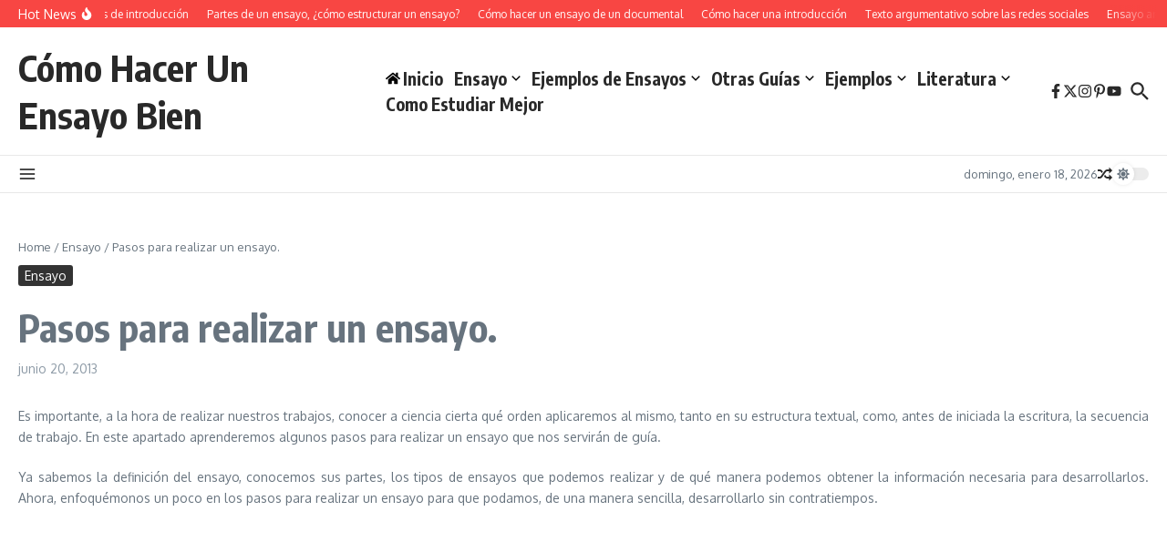

--- FILE ---
content_type: text/html; charset=utf-8
request_url: https://www.google.com/recaptcha/api2/aframe
body_size: 248
content:
<!DOCTYPE HTML><html><head><meta http-equiv="content-type" content="text/html; charset=UTF-8"></head><body><script nonce="GtawjlxZ66ToFlxNuysi3Q">/** Anti-fraud and anti-abuse applications only. See google.com/recaptcha */ try{var clients={'sodar':'https://pagead2.googlesyndication.com/pagead/sodar?'};window.addEventListener("message",function(a){try{if(a.source===window.parent){var b=JSON.parse(a.data);var c=clients[b['id']];if(c){var d=document.createElement('img');d.src=c+b['params']+'&rc='+(localStorage.getItem("rc::a")?sessionStorage.getItem("rc::b"):"");window.document.body.appendChild(d);sessionStorage.setItem("rc::e",parseInt(sessionStorage.getItem("rc::e")||0)+1);localStorage.setItem("rc::h",'1768946808358');}}}catch(b){}});window.parent.postMessage("_grecaptcha_ready", "*");}catch(b){}</script></body></html>